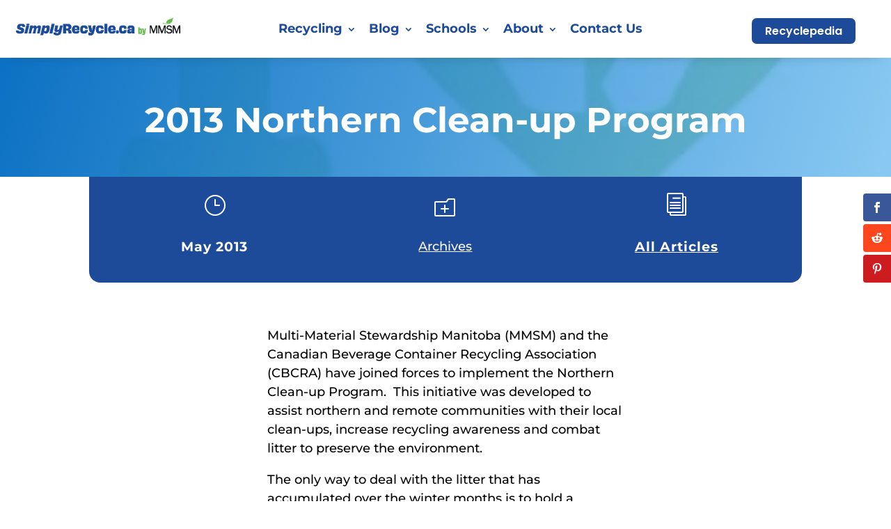

--- FILE ---
content_type: text/css
request_url: https://simplyrecycle.ca/wp-content/themes/sr-divi-child-2024/style.css?ver=1.0.33
body_size: 1002
content:
/*
Theme Name: Simply Recycle Child Theme
Theme URL:
Author: MMSM
Author URL: simplyrecycle.ca
Description: 
Version: 1.0.33
Template: Divi
*/

/* Custom CSS below this line only - DO NOT EDIT ABOVE THIS LINE APART FROM UPDATING THE VERSION NUMBER */

/* Please make sure you update the 'Version' line above each time you update this file */



/* CSS for buttons - Icon Right */

.dl-icon-right {
  --btn-background: #a5cf49; /* set background color */
	margin-top: 2.5%;
}

#page-container .et-l .et_pb_section .et_pb_button.dl-icon-right::after {
  position: absolute;
  top: 0;
  bottom: 0;
  display: flex;
  align-items: center;
  justify-content: center;

  right: -40px;
  width: 40px;
  background: var(--btn-background);
  margin: 0;
}

#page-container .et-l .et_pb_section .et_pb_button.dl-icon-right:hover::after {
  right: 0;
}

#page-container .et-l .et_pb_section .et_pb_button.dl-icon-right {
  overflow: hidden;
}

/*--back to top arrow --*/
.et_pb_scroll_top.et-pb-icon {
right: 15px;
bottom: 15px;
border-radius: 25px;
background: rgba(34, 63, 150, 0.78);
padding: 10px;
}

.et_pb_scroll_top.et-pb-icon:hover {
background: #a5cf49;
}
.et_pb_scroll_top:before {
content: "\21";
}

/*--accordion toggle--*/

.et_pb_toggle_title:before {
   content: "\3b";
}

.et_pb_toggle_open .et_pb_toggle_title:before {
   content: "\3b";
   transform: rotate(180deg);
}
h1, h2, h3, h4, h5, h6, p {
word-wrap: normal;
}
.et_pb_equal_columns >.et_pb_column {
margin-top:auto;
margin-bottom:auto;
}
hr {
    border: 0;
    height: 0;
    border-top: 1px solid rgba(165, 207, 73, 0.1);
    border-bottom: 1px solid rgba(165, 207, 73, 0.3);
}

/* sidebar topic menu */
.dl-v-menu .et_pb_menu_inner_container,
.dl-v-menu .et_pb_menu__wrap,
.dl-v-menu .et_pb_menu__menu,
.dl-v-menu.et_pb_menu .et_pb_menu__menu>nav,
.dl-v-menu.et_pb_menu .et_pb_menu__menu>nav>ul {
    display: block;
}

.dl-v-menu .et_mobile_nav_menu {
    display: none;
}
.dl-v-menu a:before {
    content: '';
    background: #a5cf49;
    display: block;
    position: absolute;
    width: 10px;
    height: 2px;
    top: .6em;
    left: -20px;
    opacity: 0;
    transition: all .3s ease-in-out;
}

.dl-v-menu a:hover:before {
    left: -10px;
    opacity: 1;
}

.dl-v-menu a:hover {
    padding-left: 10px;
	}

